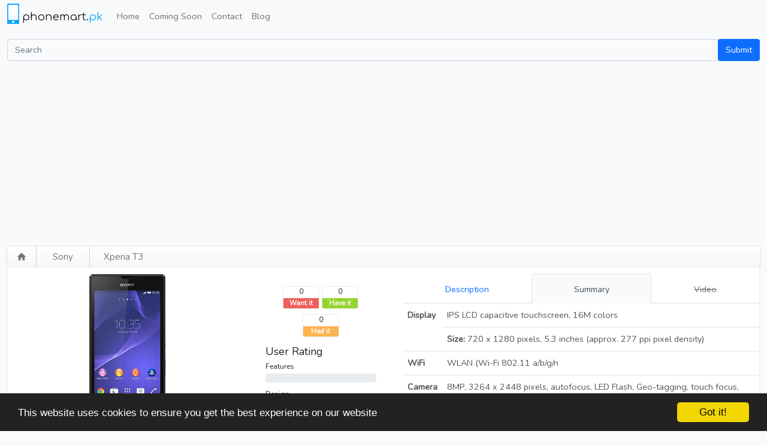

--- FILE ---
content_type: text/html; charset=UTF-8
request_url: https://phonemart.pk/sony/xperia-t3
body_size: 9137
content:
<!DOCTYPE html>
<html lang="en">
  <head>
    
    <meta charset="utf-8">
    <title>Sony Xperia T3 Price and Specification</title>
    <meta name="viewport" content="width=device-width, initial-scale=1">
    <meta name="description" content="phonemart.pk provides latest price updates and detailed specifications for Sony Xperia T3 in Pakistan.">
    <meta name="author" content="">
    <!-- styles -->
    <link rel="stylesheet" href="https://phonemart.pk/css/phonemart.css">
    
    <link rel="preload" href="https://phonemart.pk/css/tipuedrop.css" as="style" onload="this.onload=null;this.rel='stylesheet'">
    <noscript><link rel="stylesheet" href="https://phonemart.pk/css/tipuedrop.css"></noscript>    
    
    <link rel="preload" href="https://phonemart.pk/css/styles.css" as="style" onload="this.onload=null;this.rel='stylesheet'">
    <noscript><link rel="stylesheet" href="https://phonemart.pk/css/styles.css"></noscript>

    <link rel="preload" href="https://phonemart.pk/css/lstyles.css" as="style" onload="this.onload=null;this.rel='stylesheet'">
    <noscript><link rel="stylesheet" href="https://phonemart.pk/css/lstyles.css"></noscript>

    <link rel="preload" href="https://phonemart.pk/css/lightbox.css" as="style" onload="this.onload=null;this.rel='stylesheet'">
    <noscript><link rel="stylesheet" href="https://phonemart.pk/css/lightbox.css"></noscript>
    


    <script type="text/javascript">var switchTo5x=true;</script>
    <script src="https://ajax.googleapis.com/ajax/libs/jquery/3.6.0/jquery.min.js"></script>
    <script async src="https://phonemart.pk/js/scripts-dist.js"></script>
    <script async src="https://pagead2.googlesyndication.com/pagead/js/adsbygoogle.js?client=ca-pub-4332021958046536" crossorigin="anonymous"></script>
        <!-- Begin Cookie Consent plugin by Silktide - http://silktide.com/cookieconsent -->
    <script defer type="text/javascript">
        window.cookieconsent_options = {"message":"This website uses cookies to ensure you get the best experience on our website","dismiss":"Got it!","learnMore":"More info","link":null,"theme":"dark-bottom"};
    </script>

    <script defer type="text/javascript" src="//cdnjs.cloudflare.com/ajax/libs/cookieconsent2/1.0.9/cookieconsent.min.js"></script>
    <!-- End Cookie Consent plugin -->
    
    <!-- Global site tag (gtag.js) - Google Analytics -->
    <script async src="https://www.googletagmanager.com/gtag/js?id=G-MJV9CY1K68"></script>
    <script>
      window.dataLayer = window.dataLayer || [];
      function gtag(){dataLayer.push(arguments);}
      gtag('js', new Date());

      gtag('config', 'G-MJV9CY1K68');
    </script>

    <script>
      function getUrlVars() {
        for (var e, t = [], r = window.location.href.slice(window.location.href.indexOf("?") + 1).split("&"), i = 0; i < r.length; i++) e = r[i].split("="), t.push(e[0]), t[e[0]] = e[1];
        return t
      }
    </script>

    <!-- fav and touch icons -->
    <link rel="shortcut icon" href="https://phonemart.pk/ico/favicon.ico">
    <link rel="apple-touch-icon-precomposed" sizes="144x144" href="ico/apple-touch-icon-144-precomposed.png">
    <link rel="apple-touch-icon-precomposed" sizes="114x114" href="ico/apple-touch-icon-114-precomposed.png">
    <link rel="apple-touch-icon-precomposed" sizes="72x72" href="ico/apple-touch-icon-72-precomposed.png">
    <link rel="apple-touch-icon-precomposed" href="ico/apple-touch-icon-57-precomposed.png">


    <link rel="preconnect" href="https://fonts.googleapis.com">
    <link rel="preconnect" href="https://fonts.gstatic.com" crossorigin>
    
    <link rel="preload" href="https://fonts.googleapis.com/css2?family=Comfortaa&family=Material+Icons&family=Bebas+Neue&display=swap" as="style" onload="this.onload=null;this.rel='stylesheet'">
    <noscript><link href="https://fonts.googleapis.com/css2?family=Comfortaa&family=Material+Icons&family=Bebas+Neue&display=swap" rel="stylesheet"></noscript>

    
  </head>

  <body>
    <div id="fb-root"></div>
    <script defer>(function(d, s, id) {
      var js, fjs = d.getElementsByTagName(s)[0];
      if (d.getElementById(id)) return;
      js = d.createElement(s); js.id = id;
      js.src = "//connect.facebook.net/en_US/all.js#xfbml=1";
      fjs.parentNode.insertBefore(js, fjs);
    }(document, 'script', 'facebook-jssdk'));
    </script>
                  <div class="navbar navbar-expand-lg navbar-light bg-light" role="navigation">
      <div class="container-xxl">

        <a class="navbar-brand" href="/">
          <span class="logo"><img src="https://phonemart.pk/images/logo.png" alt="Logo"></span>
          <span class="logo-text">phonemart.<span class="pk">pk</span></span>
        </a>
        
        <button class="navbar-toggler" type="button" data-bs-toggle="collapse" data-bs-target="#navbarSupportedContent" aria-controls="navbarSupportedContent" aria-expanded="false" aria-label="Toggle navigation">
          <span class="navbar-toggler-icon"></span>
        </button>

        <div class="navbar-collapse collapse" id="navbarSupportedContent">
          <ul class="navbar-nav me-auto mb-2 mb-lg-0">
            <!--<li class="dropdown">-->
                <!--<a href="#" class="dropdown-toggle" data-toggle="dropdown"><span class="fa fa-navicon fa-lg"></span> <span class="caret"></span></a>-->

                <!--<ul class="dropdown-menu" role="menu">-->
                  <li class = "nav-item"
                                         class ="active"
                                        >
                    <a class="nav-link" href="/">Home</a></li>
                  <li class = "nav-item"
                                    >
                    <a class="nav-link" href="https://phonemart.pk/mobiles/comingsoon">Coming Soon</a>
                  </li>

                  


                  
                  <li class = "nav-item"
                                    ><a class="nav-link" href="https://phonemart.pk/home/contact_us">Contact</a></li>
                  <li class = "nav-item"
                  ><a class="nav-link" href="https://phonemart.pk/blog">Blog</a></li>
                  
                                  <!--</ul>-->
            <!--</li>-->
            </ul>
          </div><!--/.nav-collapse -->
      </div>
    </div>
        <div class="container-xxl">
      <div class="row">
          <div class="col-xs-12 margintop10">
              <form class="" role="search" action="https://phonemart.pk/search" method="get">
               <div class="input-group">
                 <input type="text" class="form-control" placeholder="Search" name="q"  id="search"  autocomplete="off">
                 <span class="input-group-btn"><input type="submit" class="btn btn-primary" value="Submit"/></span>
               </div>
                                <div id="tipue_drop_content"></div>
                           </form>
          </div>
      </div>
    </div>
            <div class="container-xxl">      
      <style type="text/css">
    label.error {
        display: inline;
        margin-left: 0.5em;
        color: #DF0000;
    }

    input.error,
    textarea.error {
        background: #FFDFDF;
    }

    .help-block {
        color: green;
    }

    label {
        margin-top: 10px;
    }
</style>
<div style="display:none;">
	<form id="buy_form" method="POST" action="/checkout">
		<input type="hidden" name="mob_id" id="buy_mob_id" value="0"/></form>
</div>
<div class="row">
    <div class="col-md-12">
        <div class="titlebar">
            <div class="breadcrumbs">
                <span class="home"><a href="https://phonemart.pk"><span class="material-icons md-18 va-4n">home</span></a></span>
                <span class="breadcrumb-item">
                    <h4><a href="https://phonemart.pk/mobiles/sony">Sony</a><span class="iconright"><i class="icon-caret-right"></i></span></h4>
                </span>
                <span class="breadcrumb-item-last">
                    <h4>Xperia T3</h4>
                </span>
            </div>
        </div>
    </div>
</div>
<div class="row details">
    <div class="col-md-12">
        <div class="details-wrapper">
            <div class="row">
                <div class="col-md-4">

                    <div class="pictures-wrapper">

                        <div id="myCarousel" class="carousel slide" data-bs-ride="carousel">
                            <div class="carousel-inner">
                                <div class="carousel-item active">
                                    <a href="https://phonemart.pk/uploads/42220fe138b215debde3a938972db4573aa36b63/mainpic.gif" rel="lightbox[mobilepics]" class="thumbnail big-thumbnail d-flex justify-content-center">
                                        <img src="https://phonemart.pk/uploads/42220fe138b215debde3a938972db4573aa36b63/mainpic.gif" alt="Xperia T3" class="mainpic">
                                    </a>

                                </div>

                                                                


                            </div>
                            <button class="carousel-control-prev" type="button" data-bs-target="#myCarousel" data-bs-slide="prev">
                                <span class="carousel-control-prev-icon" aria-hidden="true"></span>
                                <span class="visually-hidden">Previous</span>
                            </button>
                            <button class="carousel-control-next" type="button" data-bs-target="#myCarousel" data-bs-slide="next">
                                <span class="carousel-control-next-icon" aria-hidden="true"></span>
                                <span class="visually-hidden">Next</span>
                            </button>
                        </div>

                                                                        <div class="d-flex flex-column">
                            <div class="price-detail d-flex justify-content-between">
                                <div class="d-flex align-items-center">
                                    
                                    <span class="price-amount">Discontinued</span>
                                                                                                        </div>
                                <div>
                                    <button class="btn btn-outline-primary btn-sm price-history-btn pull-right" title="Price History" data-bs-toggle="modal" data-bs-target="#historymodal" data-id="955">
                                        History
                                        <span class="material-icons md-18 va-4n">assessment</span>
                                    </button>
                                    <button class="btn btn-sm price-alert-btn pull-right" title="Notify on price change">
                                        <span class="material-icons md-18 va-4n">notifications</span>
                                    </button>
                                </div>
                            </div>                            
                        </div>
                    </div>
                </div>
                <div class="col-md-2">
                    <div class="social-bar">
    <div class="wantitbtn">
        <a href="#" id="wantit_num" class="number">0</a>
        <a href="#" id="wantit_click" class="click">Want it</a>
    </div>

    <div class="haveitbtn">
        <a href="#" id="haveit_num" class="number">0</a>
        <a href="#" id="haveit_click" class="click">Have it</a>
    </div>

    <div class="haditbtn">
        <a href="#" id="hadit_num" class="number">0</a>
        <a href="#" id="hadit_click" class="click">Had it</a>
    </div>
    <div class="rating">
        <h5>User Rating</h5>

        <div>
            <span class="rating-text">Features</span>
            <div class="progress">
                <div class="progress-bar bg-info" role="progressbar" id="features" style="width: 0%">0</div>
            </div>

        </div>

        <div>
            <span class="rating-text">Design</span>
            <div class="progress">
                <div class="progress-bar bg-success" id="design" style="width: 0%">0</div>
            </div>
        </div>

        <div>
            <span class="rating-text">Performance</span>
            <div class="progress">
                <div class="progress-bar bg-danger" id="performance" style="width: 0%">0</div>
            </div>
        </div>
        <hr>
        <select name="feature" id="feature_dd" class="rating-dropdown feature-dd">
            <option value="1">1</option>
            <option value="2">2</option>
            <option value="3">3</option>
            <option value="4">4</option>
            <option value="5" selected="selected">5</option>
            <option value="6">6</option>
            <option value="7">7</option>
            <option value="8">8</option>
            <option value="9">9</option>
            <option value="10">10</option>
        </select>
        <select name="feature" id="design_dd" class="rating-dropdown design-dd">
            <option value="1">1</option>
            <option value="2">2</option>
            <option value="3">3</option>
            <option value="4">4</option>
            <option value="5" selected="selected">5</option>
            <option value="6">6</option>
            <option value="7">7</option>
            <option value="8">8</option>
            <option value="9">9</option>
            <option value="10">10</option>
        </select>
        <select name="feature" id="performance_dd" class="rating-dropdown performance-dd">
            <option value="1">1</option>
            <option value="2">2</option>
            <option value="3">3</option>
            <option value="4">4</option>
            <option value="5" selected="selected">5</option>
            <option value="6">6</option>
            <option value="7">7</option>
            <option value="8">8</option>
            <option value="9">9</option>
            <option value="10">10</option>
        </select>
        <div>
                        Be the first to vote
                    </div>
        <hr>
        <div class="d-flex">
            <button class="flex-fill btn btn-outline-secondary btn-default btn-sm" id="vote">
                <span class="material-icons md-18 va-4n">
                    thumb_up_alt
                    </span> <span id="vote_txt">Vote</span>
            </button>
            <button class="flex-fill ms-1 btn btn-outline-secondary btn-default btn-sm" id="compare_btn" onClick=" return addCompare('xperia-t3', 'https://phonemart.pk/uploads/42220fe138b215debde3a938972db4573aa36b63/mainpic.gif')">
                <span class="material-icons md-18 va-4n">
                    compare
                    </span> <span id="vote_txt">Compare</span>
            </button>
        </div>
    </div>


</div>                </div>
                <div class="col-md-6 ">
                    <div class="mobile-desc hidden-xs hidden-sm">
                        <div class="tabbable tab-content-detail">
                            <ul class="nav nav-tabs nav-fill" id="myTab" role="tablist">
                                <li class="nav-item" role="presentation">
                                    <button class="nav-link" href="#desc" data-bs-toggle="tab">
                                        <i class="tab-icon icon-align-justify"></i> Description
                                    </button>
                                </li>
                                <li class="nav-item" role="presentation">
                                    <button class="nav-link active" href="#summary" data-bs-toggle="tab">
                                        <i class="tab-icon icon-off"></i> Summary
                                    </button>
                                </li>
                                <li class="nav-item" role="presentation">
                                    <button class="nav-link  disabled text-decoration-line-through " href="#video" data-bs-toggle="tab">
                                        <i class="tab-icon icon-film"></i> Video
                                    </button>
                                </li>
                            </ul>
                            <div class="tab-content">
                                <div id="desc" class="tab-pane" role="tabpanel">
                                    <div class="mobile-title mt-2">
                                        <h1>Sony Xperia T3 </h1>
                                    </div>
                                    <div class="overview">
                                        <p>
                                            Sony Xperia T3 - Power &amp; slimness,  wrapped in a Beautiful stainless steel frame    Introducing Sony Xperia T3, &quot;World&#039;s Slimmest&quot; 5.3 inch smartphone with a thickness of just 7 mm. Having much in common with the Sony Xperia T2 Ultra, major difference is that Sony&#039;s Xperia T3 is wrapped in a much more thinner Metal metal frame. Equipped with Triluminos IPS display and a resolution of 720p (277 ppi), Sony Xperia T3&#039;s image processing capabilities are top notch thanks to the Bravia Engine 2. Back side case of Sony Xperia T3 is made of opaque plastic, and is available in 3 different colours. Xperia&#039;s T3 is a mid range premium phone with quality materials typically found in high range smartphones. Sony T3 is loaded with a 1.4GHz Quad-Core Snapdragon processor,  accommodating 1GB of RAM and 8GB of internal memory. Sony Xperia T3 also has a slot for microSD, that supports cards up to 32GB. Having two camera sensors, 8 MP one on the back front camera of Sony made Xperia T3 is just 1.1 MP.
                                        </p>

                                    </div>

                                </div>

                                <div id="summary" class="tab-pane active" role="tabpanel">
                                    <table class="table table-feature-summary">
                                        <tbody>                                                                                        
                                            
                                            
                                            

                                                                                        

                                                                                        
                                            
                                            
                                            

                                                                                        

                                                                                        
                                            
                                            
                                            

                                                                                        

                                                                                        
                                            
                                            
                                            

                                                                                        

                                                                                        
                                            
                                            
                                            

                                                                                        

                                                                                        
                                            
                                            
                                            

                                                                                        

                                                                                        
                                            
                                            
                                            

                                                                                        

                                                                                        
                                            
                                            
                                            

                                                                                        

                                                                                        
                                                                                        <tr>
                                                <td rowspan="2" class="fw-bold"><i class="icon-adjust"></i> Display</td>
                                                <td>IPS LCD capacitive touchscreen, 16M colors</td>
                                            </tr>
                                            
                                            
                                            

                                                                                        

                                                                                        
                                            
                                                                                        <tr>                                                 <td class=""><strong>Size: </strong>720 x 1280 pixels, 5.3 inches (approx. 277 ppi pixel density)</td>
                                            </tr>
                                            
                                            

                                                                                        

                                                                                        
                                            
                                            
                                            

                                                                                        

                                                                                        
                                            
                                            
                                            

                                                                                        

                                                                                        
                                            
                                            
                                            

                                                                                        

                                                                                        
                                            
                                            
                                            

                                                                                        

                                                                                        
                                            
                                            
                                            

                                                                                        

                                                                                        
                                            
                                            
                                            

                                                                                        

                                                                                        
                                            
                                            
                                            

                                                                                        

                                                                                        
                                            
                                            
                                            

                                                                                        

                                                                                        
                                            
                                            
                                                                                                                                    <tr>
                                                <td class="fw-bold"><i class="icon-cloud"></i> WiFi</td>
                                                <td>WLAN (Wi-Fi 802.11 a/b/g/n</td>
                                            </tr>
                                            

                                                                                        

                                                                                        
                                            
                                            
                                            

                                                                                        

                                                                                        
                                            
                                            
                                            

                                                                                        

                                                                                        
                                            
                                            
                                            

                                                                                        

                                                                                        
                                            
                                            
                                            

                                                                                        

                                                                                        
                                            
                                            
                                            

                                                                                        

                                                                                                                                    <tr>
                                                <td class="fw-bold"><i class="icon-camera"></i> Camera</td>
                                                <td>8MP, 3264 x 2448 pixels, autofocus, LED Flash, Geo-tagging, touch focus, face and smile detection, HDR, panorama, Video (1080p@30fps, HDR,</td>
                                            </tr>
                                            
                                            
                                            
                                            

                                                                                        

                                                                                        
                                            
                                            
                                            

                                                                                        

                                                                                        
                                            
                                            
                                            

                                                                                        <tr>
                                                <td class="fw-bold"><i class="icon-cog"></i> OS</td>
                                                <td>Android OS, v4.4.2 (KitKat)</td>
                                            </tr>
                                                                                        

                                                                                        
                                            
                                            
                                            

                                                                                        

                                                                                        
                                            
                                            
                                            

                                                                                        

                                                                                        
                                            
                                            
                                            

                                                                                        

                                                                                        
                                            
                                            
                                            

                                                                                        

                                                                                        
                                            
                                            
                                            

                                                                                        

                                                                                        
                                            
                                            
                                            

                                                                                        

                                                                                        
                                            
                                            
                                            

                                                                                        

                                                                                        
                                            
                                            
                                            

                                                                                        

                                                                                        
                                            
                                            
                                            

                                                                                        

                                                                                        
                                            
                                            
                                            

                                                                                                                                    <tr>
                                                <td class="fw-bold"><i class="icon-bolt"></i> Battery</td>
                                                <td><strong>StandBy Time:</strong> Stand-by Up to 639 h</td>
                                            </tr>
                                            

                                                                                        
                                            
                                            
                                            

                                                                                        

                                                                                        
                                            
                                            
                                            

                                                                                        

                                                                                    </tbody>
                                    </table>
                                </div>
                                <div id="video" class="tab-pane" role="tabpanel">
                                    
                                </div>
                            </div>
                        </div>
                    </div>
                </div>
            </div>
        </div>
    </div>

</div>
<!--Start bottom area -->
<div class="row specs">
    <div class="col-md-8">
    <div class="compare-wrapper nvisibility" style="bottom:-5px" id="compare_queue">
        <div class="header compare-header">
            <h4>Compare<a class="btn-light btn-sm ms-2" href="javascript:;" onClick="return toggle_compare()"><span class="material-icons md-18 text-black">swap_vert</span></a></h4>
        </div>
        <div class="compare">
            <div class="remove-btns">
                <a  class="btn btn-red btn-small nvisibility" id="btn-rm1" onClick="return removeCompare('btn-rm1')">X</a>
                <a  class="btn btn-red btn-small nvisibility" id="btn-rm2" onClick="return removeCompare('btn-rm2')">X</a>
            </div>
            <div class="compare-imgs">
                <div class="image">
                    <img id="imgcmp1" src="https://phonemart.pk/images/image_placeholder.png" alt="Compare Mobile 1">
                </div>
                <div class="image">
                    <img id="imgcmp2" src="https://phonemart.pk/images/image_placeholder.png" alt="Compare Mobile 2">
                </div>
            </div>
            <!--<div class="compare-btn">-->
                    <a class ="compare-btn btn btn-small btn-primary disabled">Compare</a>
            <!--</div>-->
        </div>        
    </div>
</div>    <div class="col-md-8 auto-margin tabbable margintop10">
        <ul class="nav nav-tabs nav-fill">
            <li class="nav-item">
                <a class="nav-link active" href="#specs" data-toggle="tab">
                    <div class="d-flex justify-content-center align-items-end">
                        <span class="material-icons me-1">list_alt</span>Specs
                    </div>
                </a>

            </li>
        </ul>

        <div class="tab-content">
            <div id="specs" class="tab-pane active">
                <div class="table-responsive">
                    <table class="table spec-table table-bordered">
                                                <tr>
                                                        <td class="name-column">2G Network</td>
                            <td class="value-column">GSM 850 / 900 / 1800 / 1900</td>
                                                    </tr>
                                                <tr>
                                                        <td class="name-column">3G Network</td>
                            <td class="value-column">HSDPA 900 / 2100</td>
                                                    </tr>
                                                <tr>
                                                        <td class="name-column">4G Network</td>
                            <td class="value-column">LTE 800 / 900 / 1800 / 2100 / 2600</td>
                                                    </tr>
                                                <tr>
                                                    </tr>
                                                <tr>
                                                    </tr>
                                                <tr>
                                                        <td class="name-column">Dimensions</td>
                            <td class="value-column">150.7 x 77 x 7 mm</td>
                                                    </tr>
                                                <tr>
                                                    </tr>
                                                <tr>
                                                        <td class="name-column">Weight</td>
                            <td class="value-column">148 g</td>
                                                    </tr>
                                                <tr>
                                                        <td class="name-column">Display Type</td>
                            <td class="value-column">IPS LCD capacitive touchscreen, 16M colors</td>
                                                    </tr>
                                                <tr>
                                                        <td class="name-column">Display Size</td>
                            <td class="value-column">720 x 1280 pixels, 5.3 inches (approx. 277 ppi pixel density)</td>
                                                    </tr>
                                                <tr>
                                                        <td class="name-column">Multitouch</td>
                            <td class="value-column">Yes</td>
                                                    </tr>
                                                <tr>
                                                    </tr>
                                                <tr>
                                                        <td class="name-column">Memory</td>
                            <td class="value-column">8GB built-in 1GB RAM</td>
                                                    </tr>
                                                <tr>
                                                    </tr>
                                                <tr>
                                                    </tr>
                                                <tr>
                                                        <td class="name-column">GPRS</td>
                            <td class="value-column">Yes</td>
                                                    </tr>
                                                <tr>
                                                    </tr>
                                                <tr>
                                                    </tr>
                                                <tr>
                                                        <td class="name-column">WLAN</td>
                            <td class="value-column">WLAN (Wi-Fi 802.11 a/b/g/n</td>
                                                    </tr>
                                                <tr>
                                                    </tr>
                                                <tr>
                                                        <td class="name-column">BlueTooth</td>
                            <td class="value-column">Bluetooth v4.0 with A2DP</td>
                                                    </tr>
                                                <tr>
                                                        <td class="name-column">USB</td>
                            <td class="value-column">USB (microUSB v2.0, USB Host)</td>
                                                    </tr>
                                                <tr>
                                                    </tr>
                                                <tr>
                                                        <td class="name-column">GPS</td>
                            <td class="value-column">Yes</td>
                                                    </tr>
                                                <tr>
                                                        <td class="name-column">Main Camera</td>
                            <td class="value-column">8MP, 3264 x 2448 pixels, autofocus, LED Flash, Geo-tagging, touch focus, face and smile detection, HDR, panorama, Video (1080p@30fps, HDR,</td>
                                                    </tr>
                                                <tr>
                                                        <td class="name-column">Front Camera</td>
                            <td class="value-column">1.1MP (720p@30fps)</td>
                                                    </tr>
                                                <tr>
                                                        <td class="name-column">OS</td>
                            <td class="value-column">Android OS, v4.4.2 (KitKat)</td>
                                                    </tr>
                                                <tr>
                                                        <td class="name-column">Chipset</td>
                            <td class="value-column">GPU: Adreno 30</td>
                                                    </tr>
                                                <tr>
                                                        <td class="name-column">Processor</td>
                            <td class="value-column">1.4 GHz Cortex-A7 Quad-Core, Qualcomm MSM8928-2 Snapdragon 400 (D5103/D5106)/ Qualcomm MSM8228 (D5102)</td>
                                                    </tr>
                                                <tr>
                                                        <td class="name-column">GPU</td>
                            <td class="value-column">GPU: Adreno 305</td>
                                                    </tr>
                                                <tr>
                                                        <td class="name-column">Sensors</td>
                            <td class="value-column">Accelerometer, gyro, proximity, compass</td>
                                                    </tr>
                                                <tr>
                                                        <td class="name-column">Browser</td>
                            <td class="value-column">HTML5</td>
                                                    </tr>
                                                <tr>
                                                    </tr>
                                                <tr>
                                                        <td class="name-column">Sound</td>
                            <td class="value-column">Stereo FM radio with RDS, 3.5mm audio jack, Xvid/MP4/H.263/H.264 player, MP3/eAAC+/WMA/WAV/Flac player, SNS integration, Games (built-in + downloadable)</td>
                                                    </tr>
                                                <tr>
                                                        <td class="name-column">Colors</td>
                            <td class="value-column">Black, White, Purple</td>
                                                    </tr>
                                                <tr>
                                                        <td class="name-column">Battery</td>
                            <td class="value-column">Music play up tp 63 h  2500 mAh</td>
                                                    </tr>
                                                <tr>
                                                        <td class="name-column">StandBy Time</td>
                            <td class="value-column">Stand-by Up to 639 h</td>
                                                    </tr>
                                                <tr>
                                                    </tr>
                                                <tr>
                                                        <td class="name-column">Misc</td>
                            <td class="value-column">GPS + A-GPS support, GLONASSActive noise cancellation with dedicated mic, ANT+ support, Organizer, Document viewer, Voice memo/dial, Predictive text input</td>
                                                    </tr>
                                            </table>
                </div>
            </div>
            <div id="prices" class="tab-pane">
                <h4>Pane 2 Content</h4>
                <p> and so on ...</p>
            </div>
            <div id="comments" class="tab-pane">


            </div>
        </div><!-- /.tab-content -->
        <div class="comments">
            <div id="disqus_thread"></div>
            <script async type="text/javascript">
                /* * * CONFIGURATION VARIABLES: EDIT BEFORE PASTING INTO YOUR WEBPAGE * * */

                var disqus_shortname = 'phonemart'; // required: replace example with your forum shortname

                /* * * DON'T EDIT BELOW THIS LINE * * */
                (function() {
                    var dsq = document.createElement('script');
                    dsq.type = 'text/javascript';
                    dsq.async = true;
                    dsq.src = 'https://' + disqus_shortname + '.disqus.com/embed.js';
                    (document.getElementsByTagName('head')[0] || document.getElementsByTagName('body')[0]).appendChild(dsq);
                })();
            </script>
            <noscript>Please enable JavaScript to view the <a href="http://disqus.com/?ref_noscript">comments powered by Disqus.</a></noscript>
            <a href="https://disqus.com" class="dsq-brlink">comments powered by <span class="logo-disqus">Disqus</span></a>

        </div>
    </div>
    <div class="col-md-4 margintop10" >
    <div class="row">        
        <!-- Comapare dialog -->
        <div class="col-md-12">            		
            <div class="panel panel-color">
                <div class="panel-heading">
                    <h4 class="panel-title">Comparisons</h4>
                </div>
                <div class="panel-body">
                    <div class="compare-box">
                        <a class="compare-link" href="https://phonemart.pk/mobile/compare/sony_xperia-t3/realme_c85-256gb">
                                                            <img class="compare-image" src="https://phonemart.pk/uploads/42220fe138b215debde3a938972db4573aa36b63/mainpic.gif"></img>
                                                        <span class="compare-vs">VS</span>
                                                        <img class="compare-image" src="https://phonemart.pk/uploads/cf3fb890bed39db7597c9f17131314d4af050ebd/mainpic.jpg"></img>
                                                        <div class="compare-text">Sony Xperia T3 vs Realme C85 256GB</div>
                        </a>

                    </div>
                    <div class="compare-box">
                        <a class="compare-link" href="https://phonemart.pk/mobile/compare/sony_xperia-t3/realme_c85">
                                                        <img class="compare-image" src="https://phonemart.pk/uploads/42220fe138b215debde3a938972db4573aa36b63/mainpic.gif"></img>
                                                        <span class="compare-vs">VS</span>
                                                        <img class="compare-image" src="https://phonemart.pk/uploads/6550254133733f32c5db10dac35273d06c36c7c4/mainpic.jpg"></img>
                                                        <div class="compare-text">Sony Xperia T3 vs Realme C85</div>
                        </a>
                    </div>
                </div>
            </div>



            <div class="panel panel-info">
                <div class="panel-heading">
                    <h4 class="panel-title">Latest phones from Sony</h4>
                </div>
                <div class="panel-body">
                    <table class="table">
                        <thead>
                            <tr><th>Name</th><th>Price</th> </tr>
                        </thead>
                                                <tr><td><a href="https://phonemart.pk/sony/xperia-t3">Sony Xperia L1</a></td><td>Rs. 16500</td> </tr>
                                                <tr><td><a href="https://phonemart.pk/sony/xperia-t3">Sony Xperia XA1</a></td><td>Rs. 23999</td> </tr>
                                                <tr><td><a href="https://phonemart.pk/sony/xperia-t3">Sony Xperia L2</a></td><td>Rs. 27999</td> </tr>
                                                <tr><td><a href="https://phonemart.pk/sony/xperia-t3">Sony Xperia XA1 Plus</a></td><td>Rs. 32999</td> </tr>
                                                <tr><td><a href="https://phonemart.pk/sony/xperia-t3">Sony Xperia XA1 Ultra</a></td><td>Rs. 36500</td> </tr>
                                            </table>
                </div>
            </div>




        </div>

        <div class="col-md-6" >
            <div class="sidebar margintop10">
	<div class="header"><h3>Companies</h3></div>
	<ul>
		
		
			<li><a href="https://phonemart.pk/mobiles/nokia"> NOKIA </a></li>

		
			<li><a href="https://phonemart.pk/mobiles/apple"> APPLE </a></li>

		
			<li><a href="https://phonemart.pk/mobiles/samsung"> SAMSUNG </a></li>

		
			<li><a href="https://phonemart.pk/mobiles/sony"> SONY </a></li>

		
			<li><a href="https://phonemart.pk/mobiles/htc"> HTC </a></li>

		
			<li><a href="https://phonemart.pk/mobiles/qmobile"> QMOBILE </a></li>

		
			<li><a href="https://phonemart.pk/mobiles/motorola"> MOTOROLA </a></li>

		
			<li><a href="https://phonemart.pk/mobiles/blackberry"> BLACKBERRY </a></li>

		
			<li><a href="https://phonemart.pk/mobiles/lg"> LG </a></li>

		
			<li><a href="https://phonemart.pk/mobiles/megagate"> MEGAGATE </a></li>

		
			<li><a href="https://phonemart.pk/mobiles/dell"> DELL </a></li>

		
			<li><a href="https://phonemart.pk/mobiles/voice"> VOICE </a></li>

		
			<li><a href="https://phonemart.pk/mobiles/i-mate"> I-MATE </a></li>

		
			<li><a href="https://phonemart.pk/mobiles/microsoft"> MICROSOFT </a></li>

		
			<li><a href="https://phonemart.pk/mobiles/asus"> ASUS </a></li>

		
			<li><a href="https://phonemart.pk/mobiles/gfive"> GFIVE </a></li>

		
			<li><a href="https://phonemart.pk/mobiles/huawei"> HUAWEI </a></li>

		
			<li><a href="https://phonemart.pk/mobiles/haier"> HAIER </a></li>

		
			<li><a href="https://phonemart.pk/mobiles/lenovo"> LENOVO </a></li>

		
			<li><a href="https://phonemart.pk/mobiles/oppo"> OPPO </a></li>

		
			<li><a href="https://phonemart.pk/mobiles/inew"> INEW </a></li>

		
			<li><a href="https://phonemart.pk/mobiles/rivo"> RIVO </a></li>

		
			<li><a href="https://phonemart.pk/mobiles/xiaomi"> XIAOMI </a></li>

		
			<li><a href="https://phonemart.pk/mobiles/infinix"> INFINIX </a></li>

		
			<li><a href="https://phonemart.pk/mobiles/vivo"> VIVO </a></li>

		
			<li><a href="https://phonemart.pk/mobiles/realme"> REALME </a></li>

				<li class="last"><a href="https://phonemart.pk/mobiles/tecno"> TECNO </a></li>
	</ul>
</div>            

        </div>
        
        <div class="col-md-6" >
            <div class="fb-wrapper hidden-phone">
                <div class="fb-like-box" data-href="http://www.facebook.com/Phonemartpk" data-width="170" data-height="400" data-show-faces="true" data-stream="false" data-header="true"></div>
            </div>
        </div>
    </div>
</div></div>

<div class="modal nvisibility" id="myModal" tabindex="-1" role="dialog" aria-labelledby="myModalLabel" aria-hidden="true">
    <div class="modal-header">
        <button type="button" class="close" data-dismiss="modal" aria-hidden="true">×</button>
        <h4 id="myModalLabel">Enter Details </h4>
    </div>
    <div class="modal-body">

        <form id="validate" onSubmit="return register_price_alert()" class="form-horizontal" method="POST" action="https://phonemart.pk/mobile/price_alert">
            <input type="hidden" name="id" value="955">
            <div class="control-group">
                <label class="control-label" for="name">Name<i class="icon-user marginleft10"></i></label>
                <div class="controls">
                    <input type="text" name="name" class="required" placeholder="Name"> 
                </div>
            </div>

            <div class="control-group">
                <label class="control-label" for="email">Email<i class="icon-envelope-alt marginleft10"></i></label>
                <div class="controls">
                    <input type="text" name="email" class="required email" placeholder="Email">

                </div>
            </div>
            <div class="control-group">

                <div class="controls">					     
                    <input type="submit" class="btn btn-primary" name="submit"  value="Submit">
                </div>

            </div>
        </form>

        <p>You will be notified if the price changes</p>
    </div>
    <div class="modal-footer">
        <button class="btn btn-default" data-dismiss="modal" aria-hidden="true"><i class="icon-remove"></i> Close</button>
    </div>
</div>

<!-- Modal -->
<div class="modal fade" id="historymodal" tabindex="-1" role="dialog" aria-labelledby="myModalLabel">
  <div class="modal-dialog" role="document">
    <div class="modal-content">
      <div class="modal-header">

        <h4 class="modal-title" id="myModalLabel">Price History</h4>
        <button type="button" class="btn-close" data-bs-dismiss="modal" aria-label="Close"></button>

      </div>
      <div class="modal-body">
          <table class="table" id="tbl-price-histroy">
              <thead>
                  <tr>
                      <th>Price</th>
                      <th>Date</th>
                  </tr>
              </thead>
              <tbody>
                  
              </tbody>
          </table>
      </div>
      <div class="modal-footer">
        <!--<i class="icon-refresh icon-spin icon-large pull-left"></i>-->
        <button type="button" class="btn btn-default btn-outline-primary" data-bs-dismiss="modal">Close</button>        
      </div>
    </div>
  </div>
</div>
      <hr>

    </div> <!-- /container -->
    <footer>
    <div class="footer">
      <div class="container">
        
          <div class="row pb-4">
            <div class="col-md-4 footercol">
              <h4>Contact Us</h4>
              <ul>
                
                <li><span class="bold-text"><i class="icon-envelope-alt"></i></span> support@phonemart.pk</li>
                
              </ul>
            </div>
            <div class="col-md-5 footercol">
              <h4 id="middleheading">Connect With Us</h4>
              <ul id="social-icons">
                <li><a href="https://www.facebook.com/phonemartpk"> <img src="https://phonemart.pk/images/facebook-64px.png" alt="Follow us on Facebook"></a> </li> 
                <li><a href="https://twitter.com/phonemartpk"> <img src="https://phonemart.pk/images/twitter-64px.png" alt="Follow us on Twitter"></a> </li>
                <li><a href="http://tune.pk/user/phonemart.pk"> <img src="https://phonemart.pk/images/tune-64px.png" alt="Follow us on Tune.pk"> </a></li>
              </ul>
            </div>
            <div class="col-md-3 footercol">
                <hr class="d-sm-none"/>
              <h4>Links</h4>
              <ul class="footer-links-list">
                <li><a href="https://phonemart.pk">  <span class="bold-text"><i class="icon-home"></i></span> Home</a></li>
                
                <li><a href="https://phonemart.pk/home/contact_us">  <span class="bold-text"><i class="icon-envelope-alt"></i></span> Contact Us</a></li>
              </ul>
            </div>

          </div>
      </div>
    </div>
    <div class="footer-bottom">
      <div class="container">
      <div class="row">
      <div class="col-md-12">
        <p>&copy;<span class="logo-text">phonemart.<span class="pk me-1">pk</span></span>2012-2026</p>
      </div>
      </div>
      </div>
    </div>
    </footer>
    <!-- javascript
    ================================================== -->
    <!-- Placed at the end of the document so the pages load faster -->    
    <script async src="https://phonemart.pk/js/app.js"></script>
    <script async src="https://phonemart.pk/js/lightbox.js"></script>
    <script async type="text/javascript" src="https://ajax.aspnetcdn.com/ajax/jquery.validate/1.13.1/jquery.validate.min.js"></script>
    <script src="https://phonemart.pk/js/lazyload-min.js"></script>
      </body>
</html>


--- FILE ---
content_type: text/html; charset=utf-8
request_url: https://www.google.com/recaptcha/api2/aframe
body_size: 265
content:
<!DOCTYPE HTML><html><head><meta http-equiv="content-type" content="text/html; charset=UTF-8"></head><body><script nonce="cU6713898hr_P1ll9WLOgg">/** Anti-fraud and anti-abuse applications only. See google.com/recaptcha */ try{var clients={'sodar':'https://pagead2.googlesyndication.com/pagead/sodar?'};window.addEventListener("message",function(a){try{if(a.source===window.parent){var b=JSON.parse(a.data);var c=clients[b['id']];if(c){var d=document.createElement('img');d.src=c+b['params']+'&rc='+(localStorage.getItem("rc::a")?sessionStorage.getItem("rc::b"):"");window.document.body.appendChild(d);sessionStorage.setItem("rc::e",parseInt(sessionStorage.getItem("rc::e")||0)+1);localStorage.setItem("rc::h",'1769169605382');}}}catch(b){}});window.parent.postMessage("_grecaptcha_ready", "*");}catch(b){}</script></body></html>